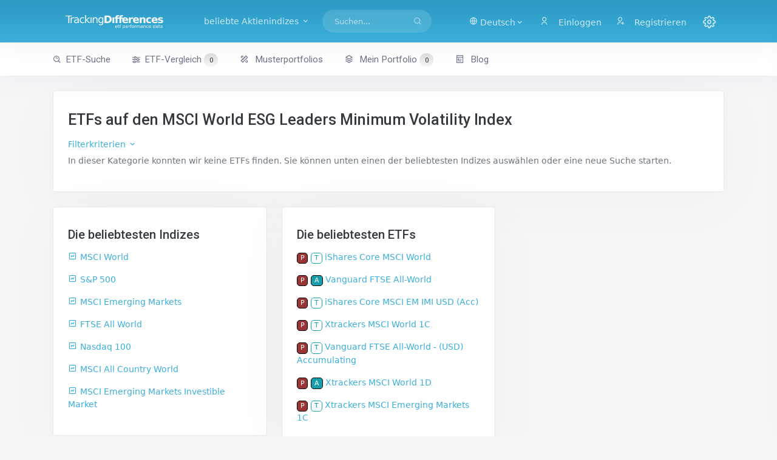

--- FILE ---
content_type: text/html; charset=utf-8
request_url: http://trackingdifferences.azurewebsites.net/ETF/Index/MSCI%20World%20ESG%20Leaders%20Minimum%20Volatility%20Index
body_size: 5079
content:
<!DOCTYPE html><html><head><meta charset=utf-8><title>ETFs - ETF Tracking Differences and Performance</title><meta name=viewport content="width=device-width, initial-scale=1.0"><meta content="ETF Tracking Differences and Performance Data for long-term index investors" name=description><meta content="Dr. Eberhard Grummt" name=author><meta http-equiv=X-UA-Compatible content="IE=edge"><link rel=icon href=/images/favicon-192.png sizes=192x192><link rel=icon href=/images/favicon-32.png sizes=32x32><link rel="shortcut icon" href=/images/favicon.ico><link href=/assets/libs/datatables.net-bs4/css/dataTables.bootstrap4.min.css rel=stylesheet><link href=/assets/libs/datatables.net-responsive-bs4/css/responsive.bootstrap4.min.css rel=stylesheet><link href=/assets/libs/select2/css/select2.min.css rel=stylesheet><link rel=stylesheet href=/lib/bootstrap-slider/css/bootstrap-slider.min.css><link href=/assets/css/default/bootstrap.min.css rel=stylesheet id=bs-default-stylesheet><link href=/assets/css/default/app.min.css rel=stylesheet id=app-default-stylesheet><link href=/assets/css/icons.min.css rel=stylesheet><link href=/css/additional.css rel=stylesheet><script src=//ajax.aspnetcdn.com/ajax/jquery/jquery-2.2.0.min.js crossorigin=anonymous integrity=sha384-K+ctZQ+LL8q6tP7I94W+qzQsfRV2a+AfHIi9k8z8l9ggpc8X+Ytst4yBo/hH+8Fk></script><script>(window.jQuery||document.write("\u003Cscript src=\u0022/lib/jquery/dist/jquery.min.js\u0022 crossorigin=\u0022anonymous\u0022 integrity=\u0022sha384-K\u002BctZQ\u002BLL8q6tP7I94W\u002BqzQsfRV2a\u002BAfHIi9k8z8l9ggpc8X\u002BYtst4yBo/hH\u002B8Fk\u0022\u003E\u003C/script\u003E"));</script><script src=//code.highcharts.com/highcharts.js></script><script src=//code.highcharts.com/modules/sunburst.js></script><script src=//code.highcharts.com/highcharts-more.js></script><script src=/lib/bootstrap-slider/bootstrap-slider.min.js></script><script src=/assets/libs/select2/js/select2.min.js></script><script src="/js/site.js?v=dlRWMNl2u5UcS1GT3Ihynr71-BLdlz-xljulBQ5KVng"></script><script async src="//pagead2.googlesyndication.com/pagead/js/adsbygoogle.js?client=ca-pub-1364716736084146" crossorigin=anonymous></script><body data-layout-mode=horizontal data-layout='{"mode": "light", "width": "fluid", "menuPosition": "fixed", "topbar": {"color": "dark"}}'><div id=wrapper><div class=navbar-custom><div class=container-fluid><ul class="list-unstyled topnav-menu float-end mb-0"><li class="dropdown d-inline-block d-lg-none"><a class="nav-link dropdown-toggle arrow-none waves-effect waves-light" data-bs-toggle=dropdown href=# role=button aria-haspopup=false aria-expanded=false> <i class="fe-search noti-icon"></i> </a><div class="dropdown-menu dropdown-lg dropdown-menu-end p-0"><form class=p-3 action=/ETF-Suche><input type=hidden name=FormSubmitted value=true> <input name=SearchString class=form-control placeholder="Suchen ..." aria-label=Suchen></form></div><li class="dropdown d-none d-lg-inline-block topbar-dropdown"><a href=# class="nav-link dropdown-toggle arrow-none waves-effect waves-light" data-bs-toggle=dropdown role=button aria-haspopup=false aria-expanded=false> <i class=ri-global-line></i> <span>Deutsch<i class="mdi mdi-chevron-down"></i> </span> </a><div class="dropdown-menu dropdown-menu-end"><a href="/Index?handler=Culture&amp;Culture=de-DE&amp;ReturnUrl=~/ETF/Index/MSCI World ESG Leaders Minimum Volatility Index" class="dropdown-item notify-item"> <img src=/assets/images/flags/4x3/de.svg alt=de-DE class=me-1 height=15> de-DE </a> <a href="/Index?handler=Culture&amp;Culture=de-AT&amp;ReturnUrl=~/ETF/Index/MSCI World ESG Leaders Minimum Volatility Index" class="dropdown-item notify-item"> <img src=/assets/images/flags/4x3/at.svg alt=de-AT class=me-1 height=15> de-AT </a> <a href="/Index?handler=Culture&amp;Culture=de-CH&amp;ReturnUrl=~/ETF/Index/MSCI World ESG Leaders Minimum Volatility Index" class="dropdown-item notify-item"> <img src=/assets/images/flags/4x3/ch.svg alt=de-CH class=me-1 height=15> de-CH </a> <a href="/Index?handler=Culture&amp;Culture=en-US&amp;ReturnUrl=~/ETF/Index/MSCI World ESG Leaders Minimum Volatility Index" class="dropdown-item notify-item"> <img src=/assets/images/flags/4x3/us.svg alt=en-US class=me-1 height=15> en-US </a> <a href="/Index?handler=Culture&amp;Culture=en-GB&amp;ReturnUrl=~/ETF/Index/MSCI World ESG Leaders Minimum Volatility Index" class="dropdown-item notify-item"> <img src=/assets/images/flags/4x3/gb.svg alt=en-GB class=me-1 height=15> en-GB </a></div><li class="dropdown notification-list topbar-dropdown"><a class="nav-link dropdown-toggle nav-user me-0 waves-effect waves-light" href=/Identity/Account/Login> <i class="ri-user-line me-1"></i> <span class="pro-user-name ms-1">Einloggen</span> </a><li class="dropdown notification-list"><a class="nav-link dropdown-toggle nav-user me-0 waves-effect waves-light" href=/Identity/Account/Register> <i class="ri-user-add-line me-1"></i> <span class="pro-user-name ms-1">Registrieren</span> </a><li class="dropdown notification-list"><a href=javascript:void(0) class="nav-link right-bar-toggle waves-effect waves-light"> <i class="fe-settings noti-icon"></i> </a></ul><div class=logo-box><a href="/" class="logo logo-dark text-center"> <span class=logo-sm> <img src=/images/favicon-light.svg alt="" height=30> </span> <span class=logo-lg> <img src=/images/tdlogo-shape-bright.svg alt="" height=32> </span> </a> <a href="/" class="logo logo-light text-center"> <span class=logo-sm> <img src=/images/favicon-light.svg alt="" height=32> </span> <span class=logo-lg> <img src=/images/tdlogo-shape-bright.svg alt="" height=30> </span> </a></div><ul class="list-unstyled topnav-menu topnav-menu-left m-0"><li><button class="button-menu-mobile waves-effect waves-light"> <i class=fe-menu></i> </button><li><a class="navbar-toggle nav-link" data-bs-toggle=collapse data-bs-target=#topnav-menu-content><div class=lines><span></span> <span></span> <span></span></div></a><li class="dropdown dropdown-mega d-none d-xl-block"><a class="nav-link dropdown-toggle waves-effect waves-light me-1" data-bs-toggle=dropdown href=# role=button aria-haspopup=false aria-expanded=false> beliebte Aktienindizes <i class="mdi mdi-chevron-down"></i> </a><div class="dropdown-menu dropdown-megamenu"><div class=row><div class=col-md-4><h2><a href=/ETF/Region/Europe><i class="bx bx-world me-1"></i>Europa</a></h2><p><a href=/ETF/Index/MSCI%20Europe%20Index><i class="bx bx-chart me-1 ms-1"></i>MSCI Europe</a><p><a href=/ETF/Index/STOXX%20Europe%20600%20Index><i class="bx bx-chart me-1 ms-1"></i>STOXX Europe 600</a><p><a href=/ETF/Index/FTSE%20Developed%20Europe%20Index><i class="bx bx-chart me-1 ms-1"></i>FTSE Developed Europe</a><h2><a href=/ETF/Region/Asia-Pacific><i class="bx bx-world me-1"></i>Asien-Pazifik</a></h2><p><a href=/ETF/Index/MSCI%20Japan%20Index><i class="bx bx-chart me-1 ms-1"></i>MSCI Japan</a><p><a href=/ETF/Index/MSCI%20Pacific%20ex%20Japan%20Index><i class="bx bx-chart me-1 ms-1"></i>MSCI Pacific ex-Japan</a><p><a href=/ETF/Index/FTSE%20Japan%20Index><i class="bx bx-chart me-1 ms-1"></i>FTSE Japan</a></div><div class=col-md-4><h2><a href=/ETF/Region/North%20America><i class="bx bx-world me-1"></i>Nordamerika</a></h2><p><a href=/ETF/Index/S&amp;P%20500%20Index><i class="bx bx-chart me-1 ms-1"></i>S&P 500</a><p><a href=/ETF/Index/MSCI%20USA%20Index><i class="bx bx-chart me-1 ms-1"></i>MSCI USA</a><p><a href=/ETF/Index/MSCI%20North%20America%20Index><i class="bx bx-chart me-1 ms-1"></i>MSCI North America</a><h2><a href=/ETF/Region/World><i class="bx bx-world me-1"></i>Welt</a></h2><p><a href=/ETF/Index/MSCI%20World%20Index><i class="bx bx-chart me-1 ms-1"></i>MSCI World</a><p><a href=/ETF/Index/MSCI%20All%20Country%20World%20Index><i class="bx bx-chart me-1 ms-1"></i>MSCI ACWI</a><p><a href=/ETF/Index/FTSE%20Developed%20Index><i class="bx bx-chart me-1 ms-1"></i>FTSE Developed World</a><p><a href=/ETF/Index/FTSE%20All%20World%20Index><i class="bx bx-chart me-1 ms-1"></i>FTSE All World</a></div><div class=col-md-4><h2><a href=/ETF/Region/Emerging%20Markets><i class="bx bx-world me-1"></i>Emerging Markets</a></h2><p><a href=/ETF/Index/MSCI%20Emerging%20Markets%20Index><i class="bx bx-chart me-1 ms-1"></i>MSCI Emerging Markets</a><p><a href=/ETF/Index/FTSE%20Emerging%20Index><i class="bx bx-chart me-1 ms-1"></i>FTSE Emerging Markets</a><h2>Strategien &amp; Sektoren</h2><p><a href=/ETF/Strategy/Small%20Cap><i class="bx bx-list-check me-1 ms-1"></i>Small Cap-Aktien</a><p><a href=/ETF/Strategy/Value><i class="bx bx-list-check me-1 ms-1"></i>Value-Aktien</a><p><a href=/ETF/Strategy/Dividend><i class="bx bxs-pie-chart-alt me-1 ms-1"></i>Dividenden-Aktien</a><p><a href=/ETF/Sector/Real%20Estate><i class="bx bxs-pie-chart-alt me-1 ms-1"></i>Immobilien-Aktien</a><p><a href=/ETF/Sector/Precious%20Metals><i class="bx bxs-pie-chart-alt me-1 ms-1"></i>Edelmetall-Aktien</a></div></div></div><li class="d-none d-lg-block"><form class=app-search action=/ETF-Suche><input type=hidden name=FormSubmitted value=true><div class="app-search-box dropdown"><div class=input-group><input type=search class=form-control autocomplete=off name=SearchString placeholder=Suchen... id=top-search> <button class=btn> <i class=fe-search></i> </button></div><script>let input=document.getElementById('top-search');let timeout=null;input.addEventListener('keyup',function(e){clearTimeout(timeout);timeout=setTimeout(function(){$('#search-dropdown').load('/Searchbox?searchString='+encodeURIComponent($('#top-search').val()));$('#search-dropdown').addClass('d-block');},200);});</script><div class=dropdown-menu id=search-dropdown><div class="dropdown-header noti-title">Beginnen Sie zu tippen, um Ergebnisse anzuzeigen</div></div></div></form></ul><div class=clearfix></div></div></div><div class=topnav><div class=container-fluid><nav class="navbar navbar-light navbar-expand-lg topnav-menu"><div class="collapse navbar-collapse" id=topnav-menu-content><ul class=navbar-nav><li class="nav-item dropdown"><a class="nav-link arrow-none" href=/ETF-Suche id=topnav-dashboard role=button> <i class="bx bx-search-alt me-1"></i>ETF-Suche </a><li class="nav-item dropdown"><a class="nav-link arrow-none" href=/ETF-Vergleich role=button> <i class="bx bx-slider-alt me-1"></i>ETF-Vergleich <span id=numCompEtfs class=numEtfs>0</span> </a><li class="nav-item dropdown"><a class="nav-link arrow-none" href=/Musterportfolios role=button> <i class="ri-pencil-ruler-2-line me-1"></i> Musterportfolios </a><li class=nav-item><a class="nav-link arrow-none" href=/Portfolio id=topnav-components role=button> <i class="ri-stack-line me-1"></i> Mein Portfolio <span id=numEtfs class=numEtfs>0</span> </a><li class="nav-item dropdown"><a class="nav-link arrow-none" href=//blog.trackingdifferences.com id=topnav-pages role=button> <i class="ri-pages-line me-1"></i> Blog </a></ul></div></nav></div></div><div class=content-page><div class=content><div class=container-fluid><div class="row mt-3"><div class=col-md-12><div class=card><div class=card-body><h1>ETFs auf den MSCI World ESG Leaders Minimum Volatility Index</h1><p><div class=mb-1><a href=javascript:void(0) onclick="$('#filtercriteria').slideToggle(250);$('#filtertoggle').toggleClass('mdi-chevron-down mdi-chevron-up')">Filterkriterien <i id=filtertoggle class="mdi mdi-chevron-down"></i></a><div class="dropdown d-inline"></div></div><div id=filtercriteria style="display:none;padding:1em 1em 0 1em" class=unfiltered><form><div class=row><div class="form-group col-md-3"><div class=form-check><input value=all checked class=form-check-input type=radio id=radio1 name=ReplicationFilter> <label class=form-check-label for=radio1>alle Replikationsarten</label></div><div class=form-check><input value=physical class=form-check-input type=radio id=radio2 name=ReplicationFilter> <label class=form-check-label for=radio2>physische Replikation</label></div><div class=form-check><input value=synthetic class=form-check-input type=radio id=radio3 name=ReplicationFilter> <label class=form-check-label for=radio3>synthetische Replikation</label></div></div><div class="form-group col-md-3"><div class=form-check><input value=all checked class=form-check-input type=radio id=radio4 name=EarningsFilter> <label class=form-check-label for=radio4>alle Ertragsverwendungen</label></div><div class=form-check><input value=distributing class=form-check-input type=radio id=radio5 name=EarningsFilter> <label class=form-check-label for=radio5>ausschüttend</label></div><div class=form-check><input value=accumulating class=form-check-input type=radio id=radio6 name=EarningsFilter> <label class=form-check-label for=radio6>thesaurierend</label></div></div><div class="form-group col-md-3"><label class=form-label for=FundCompanyFilter>Fondsgesellschaft</label> <select id=fundcompany class=form-select data-toggle=select2 name=FundCompanyFilter><option value=all>alle Fondsgesellschaften<option value=Amundi>Amundi<option value="Ark ETF">Ark ETF<option value=AXA>AXA<option value=Axxion>Axxion<option value="Credit Suisse">Credit Suisse<option value="Deka ETF">Deka ETF<option value=EasyETF>EasyETF<option value=Expat>Expat<option value="Fidelity ETF">Fidelity ETF<option value="First Trust">First Trust<option value=FlexShares>FlexShares<option value="Franklin Templeton">Franklin Templeton<option value="Global X">Global X<option value="Goldman Sachs ETF">Goldman Sachs ETF<option value=HANetf>HANetf<option value="HSBC ETF">HSBC ETF<option value="ICBC Credit Suisse">ICBC Credit Suisse<option value=Invesco>Invesco<option value=iShares>iShares<option value="J.P. Morgan ETF">J.P. Morgan ETF<option value="Janus Henderson">Janus Henderson<option value=KraneShares>KraneShares<option value="L&amp;G ETF">L&amp;G ETF<option value=Lyxor>Lyxor<option value="Market Access">Market Access<option value=Melanion>Melanion<option value=Ossiam>Ossiam<option value=PIMCO>PIMCO<option value="Rize ETF">Rize ETF<option value=Roundhill>Roundhill<option value=SPDR>SPDR<option value=Tabula>Tabula<option value="Tabula ETF">Tabula ETF<option value="UBS ETF">UBS ETF<option value="Unicredit ETF">Unicredit ETF<option value="VanEck ">VanEck <option value="VanEck Vectors">VanEck Vectors<option value=Vanguard>Vanguard<option value=WisdomTree>WisdomTree<option value=Xtrackers>Xtrackers</select></div></div><div class=row><div class=form-group><button id=bf class="btn btn-primary waves-effect waves-light"> <i class=ri-filter-line></i>Filtern </button></div></div></form></div><p>In dieser Kategorie konnten wir keine ETFs finden. Sie können unten einen der beliebtesten Indizes auswählen oder eine neue Suche starten.</div></div></div></div><div class=row><div class=col-md-4><div class=card><div class=card-body><h2>Die beliebtesten Indizes</h2><p><a href=/ETF/Index/MSCI%20World%20Index><i class="bx bx-chart me-1"></i>MSCI World</a><p><a href=/ETF/Index/S%26P%20500%20Index><i class="bx bx-chart me-1"></i>S&amp;P 500</a><p><a href=/ETF/Index/MSCI%20Emerging%20Markets%20Index><i class="bx bx-chart me-1"></i>MSCI Emerging Markets</a><p><a href=/ETF/Index/FTSE%20All%20World%20Index><i class="bx bx-chart me-1"></i>FTSE All World</a><p><a href=/ETF/Index/Nasdaq%20100%20Index><i class="bx bx-chart me-1"></i>Nasdaq 100</a><p><a href=/ETF/Index/MSCI%20All%20Country%20World%20Index><i class="bx bx-chart me-1"></i>MSCI All Country World</a><p><a href=/ETF/Index/MSCI%20Emerging%20Markets%20Investible%20Market%20Index><i class="bx bx-chart me-1"></i>MSCI Emerging Markets Investible Market</a></div></div></div><div class=col-md-4><div class=card><div class=card-body><h2>Die beliebtesten ETFs</h2><p><abbr title="physische Replikation" class="propmarker phys">P</abbr> <abbr title=thesaurierend class="propmarker thes">T</abbr> <a href=/ETF/ISIN/IE00B4L5Y983>iShares Core MSCI World</a><p><abbr title="physische Replikation" class="propmarker phys">P</abbr> <abbr title=ausschüttend class="propmarker auss">A</abbr> <a href=/ETF/ISIN/IE00B3RBWM25>Vanguard FTSE All-World</a><p><abbr title="physische Replikation" class="propmarker phys">P</abbr> <abbr title=thesaurierend class="propmarker thes">T</abbr> <a href=/ETF/ISIN/IE00BKM4GZ66>iShares Core MSCI EM IMI USD (Acc)</a><p><abbr title="physische Replikation" class="propmarker phys">P</abbr> <abbr title=thesaurierend class="propmarker thes">T</abbr> <a href=/ETF/ISIN/IE00BJ0KDQ92>Xtrackers MSCI World 1C</a><p><abbr title="physische Replikation" class="propmarker phys">P</abbr> <abbr title=thesaurierend class="propmarker thes">T</abbr> <a href=/ETF/ISIN/IE00BK5BQT80>Vanguard FTSE All-World - (USD) Accumulating</a><p><abbr title="physische Replikation" class="propmarker phys">P</abbr> <abbr title=ausschüttend class="propmarker auss">A</abbr> <a href=/ETF/ISIN/IE00BK1PV551>Xtrackers MSCI World 1D</a><p><abbr title="physische Replikation" class="propmarker phys">P</abbr> <abbr title=thesaurierend class="propmarker thes">T</abbr> <a href=/ETF/ISIN/IE00BTJRMP35>Xtrackers MSCI Emerging Markets 1C</a></div></div></div></div><script>$(document).ready(function(){$('abbr').attr('data-toggle','tooltip');$('abbr').attr('data-html','true');});</script><script>$('[data-toggle="select2"]').select2();</script></div></div><footer class=footer><div class=container-fluid><div class=row><div class=col-md-6>&copy; 2025 - TrackingDifferences.com. Alle Angaben ohne Gewähr.</div><div class=col-md-6><div class="text-md-end footer-links d-none d-sm-block"><a href=/Index>Home</a> <a href=/About>Über</a> <a href=/Imprint>Impressum</a> <a href=/Privacy>Datenschutz</a></div></div></div></div></footer></div></div><div class=right-bar><div data-simplebar class=h-100><div class="tab-content pt-0"><div class="tab-pane active" id=settings-tab role=tabpanel><h6 class="fw-medium px-3 m-0 py-2 font-13 text-uppercase bg-light"><span class="d-block py-1">Einstellungen</span></h6><div class=p-3><h6 class="fw-medium font-14 mt-4 mb-2 pb-1">Darstellung</h6><p><a href="/Index?handler=DarkMode&amp;returnUrl=~/ETF/Index/MSCI World ESG Leaders Minimum Volatility Index">Dark Mode umschalten</a><h6 class="fw-medium font-14 mt-4 mb-2 pb-1">Datenverwendung</h6><form action=/Index id=YearForm><input type=hidden name=handler value=ChangeYearFrom> <input type=hidden name=returnUrl value="~/ETF/Index/MSCI World ESG Leaders Minimum Volatility Index"> <label class=form-label>TD-Daten berücksichtigen ab</label> <select class=form-select onchange="document.forms['YearForm'].submit()" data-val=true data-val-required="The YearFrom field is required." id=YearFrom name=YearFrom><option value=2000>alle Jahre<option value=2018>2018<option value=2017>2017<option value=2016>2016<option value=2015 selected>2015<option value=2014>2014<option value=2013>2013<option value=2012>2012<option value=2011>2011<option value=2010>2010<option value=2009>2009<option value=2008>2008</select></form></div></div></div></div></div><div class=rightbar-overlay></div><script src=/assets/js/vendor.min.js></script><script src=/assets/libs/datatables.net/js/jquery.dataTables.min.js></script><script src=/assets/libs/datatables.net-bs4/js/dataTables.bootstrap4.min.js></script><script src=/assets/libs/datatables.net-responsive/js/dataTables.responsive.min.js></script><script src=/assets/libs/datatables.net-responsive-bs4/js/responsive.bootstrap4.min.js></script><script src=/assets/js/app.js></script><script>$(document).ready(function(){$('abbr').attr('data-toggle','tooltip');$('abbr').attr('data-html','true');$('[data-toggle="tooltip"]').tooltip();});</script>

--- FILE ---
content_type: text/html; charset=utf-8
request_url: https://www.google.com/recaptcha/api2/aframe
body_size: 268
content:
<!DOCTYPE HTML><html><head><meta http-equiv="content-type" content="text/html; charset=UTF-8"></head><body><script nonce="U0uKuzsbBwsKLArvqM-vXw">/** Anti-fraud and anti-abuse applications only. See google.com/recaptcha */ try{var clients={'sodar':'https://pagead2.googlesyndication.com/pagead/sodar?'};window.addEventListener("message",function(a){try{if(a.source===window.parent){var b=JSON.parse(a.data);var c=clients[b['id']];if(c){var d=document.createElement('img');d.src=c+b['params']+'&rc='+(localStorage.getItem("rc::a")?sessionStorage.getItem("rc::b"):"");window.document.body.appendChild(d);sessionStorage.setItem("rc::e",parseInt(sessionStorage.getItem("rc::e")||0)+1);localStorage.setItem("rc::h",'1768624193678');}}}catch(b){}});window.parent.postMessage("_grecaptcha_ready", "*");}catch(b){}</script></body></html>